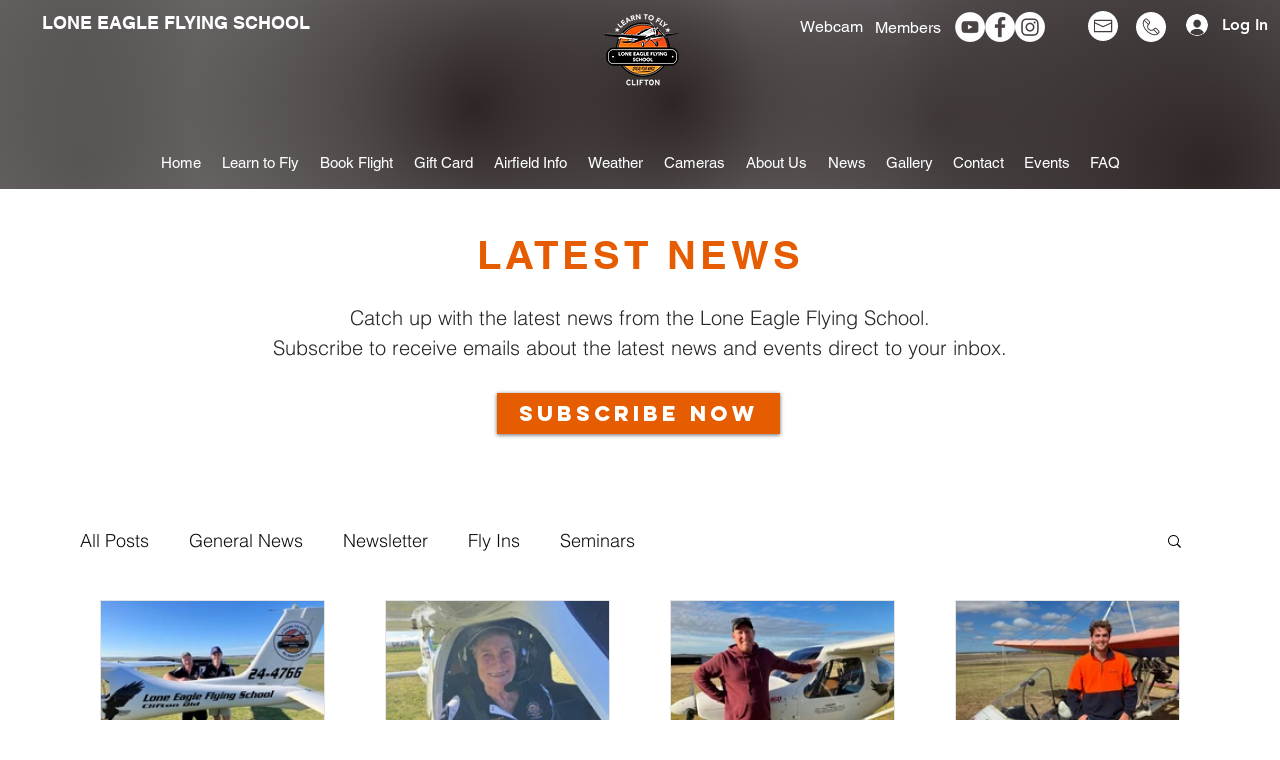

--- FILE ---
content_type: text/css; charset=utf-8
request_url: https://www.loneeagleflyingschool.org.au/_serverless/pro-gallery-css-v4-server/layoutCss?ver=2&id=pro-blog&items=0_4032_3024%7C0_768_576%7C0_960_720%7C0_2016_1512%7C0_4032_3024%7C0_960_503%7C0_940_788%7C0_1024_768%7C0_591_310%7C0_720_540%7C0_1232_923%7C0_526_395&container=598_1080_1656_720&options=gallerySizeType:px%7CgallerySizePx:292%7CimageMargin:60%7CisRTL:false%7CgridStyle:1%7CnumberOfImagesPerRow:4%7CgalleryLayout:2%7CtitlePlacement:SHOW_BELOW%7CcubeRatio:1.3333333333333333%7CisVertical:true%7CtextBoxHeight:362
body_size: -128
content:
#pro-gallery-pro-blog [data-hook="item-container"][data-idx="0"].gallery-item-container{opacity: 1 !important;display: block !important;transition: opacity .2s ease !important;top: 0px !important;left: 0px !important;right: auto !important;height: 531px !important;width: 225px !important;} #pro-gallery-pro-blog [data-hook="item-container"][data-idx="0"] .gallery-item-common-info-outer{height: 362px !important;} #pro-gallery-pro-blog [data-hook="item-container"][data-idx="0"] .gallery-item-common-info{height: 362px !important;width: 100% !important;} #pro-gallery-pro-blog [data-hook="item-container"][data-idx="0"] .gallery-item-wrapper{width: 225px !important;height: 169px !important;margin: 0 !important;} #pro-gallery-pro-blog [data-hook="item-container"][data-idx="0"] .gallery-item-content{width: 225px !important;height: 169px !important;margin: 0px 0px !important;opacity: 1 !important;} #pro-gallery-pro-blog [data-hook="item-container"][data-idx="0"] .gallery-item-hover{width: 225px !important;height: 169px !important;opacity: 1 !important;} #pro-gallery-pro-blog [data-hook="item-container"][data-idx="0"] .item-hover-flex-container{width: 225px !important;height: 169px !important;margin: 0px 0px !important;opacity: 1 !important;} #pro-gallery-pro-blog [data-hook="item-container"][data-idx="0"] .gallery-item-wrapper img{width: 100% !important;height: 100% !important;opacity: 1 !important;} #pro-gallery-pro-blog [data-hook="item-container"][data-idx="1"].gallery-item-container{opacity: 1 !important;display: block !important;transition: opacity .2s ease !important;top: 0px !important;left: 285px !important;right: auto !important;height: 531px !important;width: 225px !important;} #pro-gallery-pro-blog [data-hook="item-container"][data-idx="1"] .gallery-item-common-info-outer{height: 362px !important;} #pro-gallery-pro-blog [data-hook="item-container"][data-idx="1"] .gallery-item-common-info{height: 362px !important;width: 100% !important;} #pro-gallery-pro-blog [data-hook="item-container"][data-idx="1"] .gallery-item-wrapper{width: 225px !important;height: 169px !important;margin: 0 !important;} #pro-gallery-pro-blog [data-hook="item-container"][data-idx="1"] .gallery-item-content{width: 225px !important;height: 169px !important;margin: 0px 0px !important;opacity: 1 !important;} #pro-gallery-pro-blog [data-hook="item-container"][data-idx="1"] .gallery-item-hover{width: 225px !important;height: 169px !important;opacity: 1 !important;} #pro-gallery-pro-blog [data-hook="item-container"][data-idx="1"] .item-hover-flex-container{width: 225px !important;height: 169px !important;margin: 0px 0px !important;opacity: 1 !important;} #pro-gallery-pro-blog [data-hook="item-container"][data-idx="1"] .gallery-item-wrapper img{width: 100% !important;height: 100% !important;opacity: 1 !important;} #pro-gallery-pro-blog [data-hook="item-container"][data-idx="2"].gallery-item-container{opacity: 1 !important;display: block !important;transition: opacity .2s ease !important;top: 0px !important;left: 570px !important;right: auto !important;height: 531px !important;width: 225px !important;} #pro-gallery-pro-blog [data-hook="item-container"][data-idx="2"] .gallery-item-common-info-outer{height: 362px !important;} #pro-gallery-pro-blog [data-hook="item-container"][data-idx="2"] .gallery-item-common-info{height: 362px !important;width: 100% !important;} #pro-gallery-pro-blog [data-hook="item-container"][data-idx="2"] .gallery-item-wrapper{width: 225px !important;height: 169px !important;margin: 0 !important;} #pro-gallery-pro-blog [data-hook="item-container"][data-idx="2"] .gallery-item-content{width: 225px !important;height: 169px !important;margin: 0px 0px !important;opacity: 1 !important;} #pro-gallery-pro-blog [data-hook="item-container"][data-idx="2"] .gallery-item-hover{width: 225px !important;height: 169px !important;opacity: 1 !important;} #pro-gallery-pro-blog [data-hook="item-container"][data-idx="2"] .item-hover-flex-container{width: 225px !important;height: 169px !important;margin: 0px 0px !important;opacity: 1 !important;} #pro-gallery-pro-blog [data-hook="item-container"][data-idx="2"] .gallery-item-wrapper img{width: 100% !important;height: 100% !important;opacity: 1 !important;} #pro-gallery-pro-blog [data-hook="item-container"][data-idx="3"].gallery-item-container{opacity: 1 !important;display: block !important;transition: opacity .2s ease !important;top: 0px !important;left: 855px !important;right: auto !important;height: 531px !important;width: 225px !important;} #pro-gallery-pro-blog [data-hook="item-container"][data-idx="3"] .gallery-item-common-info-outer{height: 362px !important;} #pro-gallery-pro-blog [data-hook="item-container"][data-idx="3"] .gallery-item-common-info{height: 362px !important;width: 100% !important;} #pro-gallery-pro-blog [data-hook="item-container"][data-idx="3"] .gallery-item-wrapper{width: 225px !important;height: 169px !important;margin: 0 !important;} #pro-gallery-pro-blog [data-hook="item-container"][data-idx="3"] .gallery-item-content{width: 225px !important;height: 169px !important;margin: 0px 0px !important;opacity: 1 !important;} #pro-gallery-pro-blog [data-hook="item-container"][data-idx="3"] .gallery-item-hover{width: 225px !important;height: 169px !important;opacity: 1 !important;} #pro-gallery-pro-blog [data-hook="item-container"][data-idx="3"] .item-hover-flex-container{width: 225px !important;height: 169px !important;margin: 0px 0px !important;opacity: 1 !important;} #pro-gallery-pro-blog [data-hook="item-container"][data-idx="3"] .gallery-item-wrapper img{width: 100% !important;height: 100% !important;opacity: 1 !important;} #pro-gallery-pro-blog [data-hook="item-container"][data-idx="4"].gallery-item-container{opacity: 1 !important;display: block !important;transition: opacity .2s ease !important;top: 591px !important;left: 0px !important;right: auto !important;height: 531px !important;width: 225px !important;} #pro-gallery-pro-blog [data-hook="item-container"][data-idx="4"] .gallery-item-common-info-outer{height: 362px !important;} #pro-gallery-pro-blog [data-hook="item-container"][data-idx="4"] .gallery-item-common-info{height: 362px !important;width: 100% !important;} #pro-gallery-pro-blog [data-hook="item-container"][data-idx="4"] .gallery-item-wrapper{width: 225px !important;height: 169px !important;margin: 0 !important;} #pro-gallery-pro-blog [data-hook="item-container"][data-idx="4"] .gallery-item-content{width: 225px !important;height: 169px !important;margin: 0px 0px !important;opacity: 1 !important;} #pro-gallery-pro-blog [data-hook="item-container"][data-idx="4"] .gallery-item-hover{width: 225px !important;height: 169px !important;opacity: 1 !important;} #pro-gallery-pro-blog [data-hook="item-container"][data-idx="4"] .item-hover-flex-container{width: 225px !important;height: 169px !important;margin: 0px 0px !important;opacity: 1 !important;} #pro-gallery-pro-blog [data-hook="item-container"][data-idx="4"] .gallery-item-wrapper img{width: 100% !important;height: 100% !important;opacity: 1 !important;} #pro-gallery-pro-blog [data-hook="item-container"][data-idx="5"]{display: none !important;} #pro-gallery-pro-blog [data-hook="item-container"][data-idx="6"]{display: none !important;} #pro-gallery-pro-blog [data-hook="item-container"][data-idx="7"]{display: none !important;} #pro-gallery-pro-blog [data-hook="item-container"][data-idx="8"]{display: none !important;} #pro-gallery-pro-blog [data-hook="item-container"][data-idx="9"]{display: none !important;} #pro-gallery-pro-blog [data-hook="item-container"][data-idx="10"]{display: none !important;} #pro-gallery-pro-blog [data-hook="item-container"][data-idx="11"]{display: none !important;} #pro-gallery-pro-blog .pro-gallery-prerender{height:1712.25px !important;}#pro-gallery-pro-blog {height:1712.25px !important; width:1080px !important;}#pro-gallery-pro-blog .pro-gallery-margin-container {height:1712.25px !important;}#pro-gallery-pro-blog .pro-gallery {height:1712.25px !important; width:1080px !important;}#pro-gallery-pro-blog .pro-gallery-parent-container {height:1712.25px !important; width:1140px !important;}